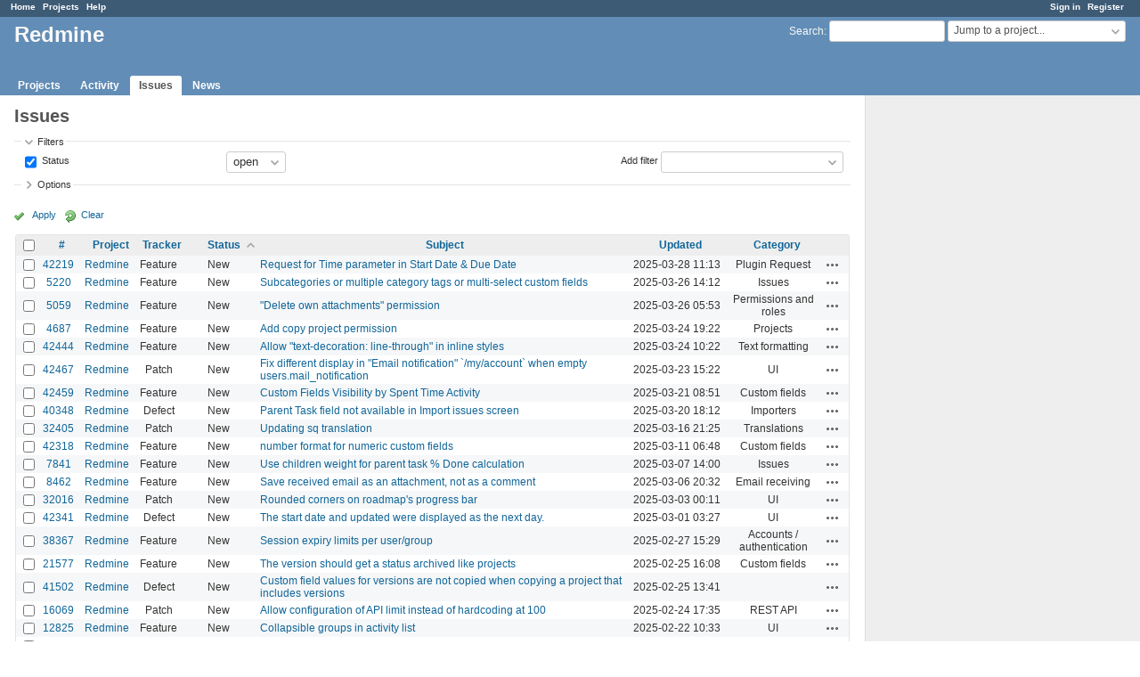

--- FILE ---
content_type: text/html; charset=utf-8
request_url: https://www.google.com/recaptcha/api2/aframe
body_size: 222
content:
<!DOCTYPE HTML><html><head><meta http-equiv="content-type" content="text/html; charset=UTF-8"></head><body><script nonce="uPEtRq4gnYItu91brain5Q">/** Anti-fraud and anti-abuse applications only. See google.com/recaptcha */ try{var clients={'sodar':'https://pagead2.googlesyndication.com/pagead/sodar?'};window.addEventListener("message",function(a){try{if(a.source===window.parent){var b=JSON.parse(a.data);var c=clients[b['id']];if(c){var d=document.createElement('img');d.src=c+b['params']+'&rc='+(localStorage.getItem("rc::a")?sessionStorage.getItem("rc::b"):"");window.document.body.appendChild(d);sessionStorage.setItem("rc::e",parseInt(sessionStorage.getItem("rc::e")||0)+1);localStorage.setItem("rc::h",'1768093753524');}}}catch(b){}});window.parent.postMessage("_grecaptcha_ready", "*");}catch(b){}</script></body></html>